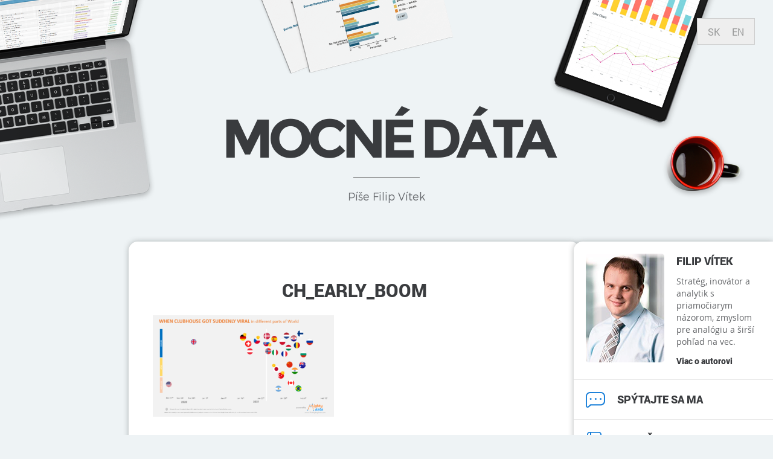

--- FILE ---
content_type: text/html; charset=UTF-8
request_url: https://mocnedata.sk/ch_early_boom-2/
body_size: 5288
content:
<!DOCTYPE html>
<html lang="sk-SK">
<head>
<meta charset="UTF-8">
<meta http-equiv="X-UA-Compatible" content="IE=edge">
<meta name="viewport" content="width=device-width, initial-scale=1">
<link rel="profile" href="https://gmpg.org/xfn/11">

<!-- only for debug if problem with minimap plugin will occur -->
<!-- <script src="https://ajax.googleapis.com/ajax/libs/jquery/1.10.2/jquery.min.js"></script> -->
<!-- jQuery UI with a theme css, local or CDN link -->
<!-- <link rel="stylesheet" href="https://ajax.googleapis.com/ajax/libs/jqueryui/1.10.3/themes/ui-lightness/jquery-ui.min.css"> -->
<!-- <script src="https://ajax.googleapis.com/ajax/libs/jqueryui/1.10.3/jquery-ui.min.js"></script>
<script src="https://html2canvas.hertzen.com/build/html2canvas.min.js"></script> -->


<!-- Piwik -->
<script type="text/javascript">
	var _paq = _paq || [];

	
	_paq.push(['trackPageView']);
	_paq.push(['enableLinkTracking']);


	(function() {
	var u="//mocnedata.sk/analytics/";
	_paq.push(['setTrackerUrl', u+'piwik.php']);
	_paq.push(['setSiteId', '1']);
	var d=document, g=d.createElement('script'), s=d.getElementsByTagName('script')[0];
	g.type='text/javascript'; g.async=true; g.defer=true; g.src=u+'piwik.js'; s.parentNode.insertBefore(g,s);
	})();
</script>
<noscript><p><img src="//mocnedata.sk/analytics/piwik.php?idsite=1" style="border:0;" alt="" /></p></noscript>
<!-- End Piwik Code -->

<title>CH_early_boom &#8211; Mocné dáta</title>
<link rel="alternate" hreflang="sk" href="https://mocnedata.sk/ch_early_boom-2/" />
<link rel="alternate" hreflang="en" href="https://mocnedata.sk/en/ch-data/ch_early_boom/" />
<link rel='dns-prefetch' href='//s.w.org' />
<link rel='dns-prefetch' href='//jetpack.wordpress.com' />
<link rel='dns-prefetch' href='//s0.wp.com' />
<link rel='dns-prefetch' href='//s1.wp.com' />
<link rel='dns-prefetch' href='//s2.wp.com' />
<link rel='dns-prefetch' href='//public-api.wordpress.com' />
<link rel='dns-prefetch' href='//0.gravatar.com' />
<link rel='dns-prefetch' href='//1.gravatar.com' />
<link rel='dns-prefetch' href='//2.gravatar.com' />
<link rel="alternate" type="application/rss+xml" title="RSS kanál: Mocné dáta &raquo;" href="https://mocnedata.sk/feed/" />
<link rel="alternate" type="application/rss+xml" title="RSS kanál komentárov webu Mocné dáta &raquo;" href="https://mocnedata.sk/comments/feed/" />
<link rel="alternate" type="application/rss+xml" title="RSS kanál komentárov webu Mocné dáta &raquo; ku článku CH_early_boom" href="https://mocnedata.sk/feed/?attachment_id=5231" />
		<script type="text/javascript">
			window._wpemojiSettings = {"baseUrl":"https:\/\/s.w.org\/images\/core\/emoji\/13.0.0\/72x72\/","ext":".png","svgUrl":"https:\/\/s.w.org\/images\/core\/emoji\/13.0.0\/svg\/","svgExt":".svg","source":{"concatemoji":"https:\/\/mocnedata.sk\/wp-includes\/js\/wp-emoji-release.min.js?ver=b57ae6af690663db4ed749cede989fbc"}};
			!function(e,a,t){var n,r,o,i=a.createElement("canvas"),p=i.getContext&&i.getContext("2d");function s(e,t){var a=String.fromCharCode;p.clearRect(0,0,i.width,i.height),p.fillText(a.apply(this,e),0,0);e=i.toDataURL();return p.clearRect(0,0,i.width,i.height),p.fillText(a.apply(this,t),0,0),e===i.toDataURL()}function c(e){var t=a.createElement("script");t.src=e,t.defer=t.type="text/javascript",a.getElementsByTagName("head")[0].appendChild(t)}for(o=Array("flag","emoji"),t.supports={everything:!0,everythingExceptFlag:!0},r=0;r<o.length;r++)t.supports[o[r]]=function(e){if(!p||!p.fillText)return!1;switch(p.textBaseline="top",p.font="600 32px Arial",e){case"flag":return s([127987,65039,8205,9895,65039],[127987,65039,8203,9895,65039])?!1:!s([55356,56826,55356,56819],[55356,56826,8203,55356,56819])&&!s([55356,57332,56128,56423,56128,56418,56128,56421,56128,56430,56128,56423,56128,56447],[55356,57332,8203,56128,56423,8203,56128,56418,8203,56128,56421,8203,56128,56430,8203,56128,56423,8203,56128,56447]);case"emoji":return!s([55357,56424,8205,55356,57212],[55357,56424,8203,55356,57212])}return!1}(o[r]),t.supports.everything=t.supports.everything&&t.supports[o[r]],"flag"!==o[r]&&(t.supports.everythingExceptFlag=t.supports.everythingExceptFlag&&t.supports[o[r]]);t.supports.everythingExceptFlag=t.supports.everythingExceptFlag&&!t.supports.flag,t.DOMReady=!1,t.readyCallback=function(){t.DOMReady=!0},t.supports.everything||(n=function(){t.readyCallback()},a.addEventListener?(a.addEventListener("DOMContentLoaded",n,!1),e.addEventListener("load",n,!1)):(e.attachEvent("onload",n),a.attachEvent("onreadystatechange",function(){"complete"===a.readyState&&t.readyCallback()})),(n=t.source||{}).concatemoji?c(n.concatemoji):n.wpemoji&&n.twemoji&&(c(n.twemoji),c(n.wpemoji)))}(window,document,window._wpemojiSettings);
		</script>
		<style type="text/css">
img.wp-smiley,
img.emoji {
	display: inline !important;
	border: none !important;
	box-shadow: none !important;
	height: 1em !important;
	width: 1em !important;
	margin: 0 .07em !important;
	vertical-align: -0.1em !important;
	background: none !important;
	padding: 0 !important;
}
</style>
	<link rel='stylesheet' id='wp-block-library-css'  href='https://mocnedata.sk/wp-includes/css/dist/block-library/style.min.css?ver=b57ae6af690663db4ed749cede989fbc' type='text/css' media='all' />
<style id='wp-block-library-inline-css' type='text/css'>
.has-text-align-justify{text-align:justify;}
</style>
<link rel='stylesheet' id='qa-custom-css'  href='https://mocnedata.sk/wp-content/plugins/simple-qa/css/qa-custom.css?ver=b57ae6af690663db4ed749cede989fbc' type='text/css' media='all' />
<link rel='stylesheet' id='wpml-legacy-horizontal-list-0-css'  href='//mocnedata.sk/wp-content/plugins/sitepress-multilingual-cms/templates/language-switchers/legacy-list-horizontal/style.css?ver=1' type='text/css' media='all' />
<style id='wpml-legacy-horizontal-list-0-inline-css' type='text/css'>
.wpml-ls-statics-shortcode_actions{background-color:#eeeeee;}.wpml-ls-statics-shortcode_actions, .wpml-ls-statics-shortcode_actions .wpml-ls-sub-menu, .wpml-ls-statics-shortcode_actions a {border-color:#cdcdcd;}.wpml-ls-statics-shortcode_actions a {color:#444444;background-color:#ffffff;}.wpml-ls-statics-shortcode_actions a:hover,.wpml-ls-statics-shortcode_actions a:focus {color:#000000;background-color:#eeeeee;}.wpml-ls-statics-shortcode_actions .wpml-ls-current-language>a {color:#444444;background-color:#ffffff;}.wpml-ls-statics-shortcode_actions .wpml-ls-current-language:hover>a, .wpml-ls-statics-shortcode_actions .wpml-ls-current-language>a:focus {color:#000000;background-color:#eeeeee;}
</style>
<link rel='stylesheet' id='ns-bootstrap-css'  href='https://mocnedata.sk/wp-content/themes/ns/css/bootstrap.css?ver=b57ae6af690663db4ed749cede989fbc' type='text/css' media='all' />
<link rel='stylesheet' id='ns-jquery-ui-css-css'  href='https://mocnedata.sk/wp-content/themes/ns/css/jquery-ui.min.css?ver=b57ae6af690663db4ed749cede989fbc' type='text/css' media='all' />
<link rel='stylesheet' id='ns-font-awesome-css'  href='https://mocnedata.sk/wp-content/themes/ns/fonts/font-awesome-4.6.3/css/font-awesome.css?ver=b57ae6af690663db4ed749cede989fbc' type='text/css' media='all' />
<link rel='stylesheet' id='ns-style-css'  href='https://mocnedata.sk/wp-content/themes/ns/style.css?ver=b57ae6af690663db4ed749cede989fbc' type='text/css' media='all' />
<link rel='stylesheet' id='wp-members-css'  href='https://mocnedata.sk/wp-content/plugins/wp-members/assets/css/forms/generic-no-float.min.css?ver=3.5.4.3' type='text/css' media='all' />
<link rel='stylesheet' id='jetpack_css-css'  href='https://mocnedata.sk/wp-content/plugins/jetpack/css/jetpack.css?ver=8.9.4' type='text/css' media='all' />
<script type='text/javascript' src='https://mocnedata.sk/wp-includes/js/jquery/jquery.js?ver=1.12.4-wp' id='jquery-core-js'></script>
<script type='text/javascript' src='https://mocnedata.sk/wp-content/themes/ns/js/jquery-ui.min.js?ver=1.10.3' id='ns-jquery-ui-js'></script>
<script type='text/javascript' src='https://mocnedata.sk/wp-content/themes/ns/js/iframeResizer.js?ver=b57ae6af690663db4ed749cede989fbc' id='ns-iframe-host-js-js'></script>
<script type='text/javascript' src='https://mocnedata.sk/wp-content/themes/ns/js/iframeResizer.contentWindow.js?ver=b57ae6af690663db4ed749cede989fbc' id='ns-iframe-js-js'></script>
<link rel="https://api.w.org/" href="https://mocnedata.sk/wp-json/" /><link rel="alternate" type="application/json" href="https://mocnedata.sk/wp-json/wp/v2/media/5231" /><link rel="EditURI" type="application/rsd+xml" title="RSD" href="https://mocnedata.sk/xmlrpc.php?rsd" />
<link rel="wlwmanifest" type="application/wlwmanifest+xml" href="https://mocnedata.sk/wp-includes/wlwmanifest.xml" /> 

<link rel='shortlink' href='https://mocnedata.sk/?p=5231' />
<link rel="alternate" type="application/json+oembed" href="https://mocnedata.sk/wp-json/oembed/1.0/embed?url=https%3A%2F%2Fmocnedata.sk%2Fch_early_boom-2%2F" />
<link rel="alternate" type="text/xml+oembed" href="https://mocnedata.sk/wp-json/oembed/1.0/embed?url=https%3A%2F%2Fmocnedata.sk%2Fch_early_boom-2%2F&#038;format=xml" />
<meta name="generator" content="WPML ver:4.4.9 stt:1,10;" />
  <style type='text/css'>
    ul.qa__answer-accordion li {font-family: Geneva, Arial, Helvetica, sans-serif;}
    ul.qa__answer-accordion li > p {background: ; color: ; font-size: 14px;}
    ul.qa__answer-accordion li > p:hover {background: ;}
    ul.qa__answer-accordion li > p.active {background: ;}
    ul.qa__answer-accordion li > div {font-size: 13px;}
  </style>
<script type="text/javascript">
(function(url){
	if(/(?:Chrome\/26\.0\.1410\.63 Safari\/537\.31|WordfenceTestMonBot)/.test(navigator.userAgent)){ return; }
	var addEvent = function(evt, handler) {
		if (window.addEventListener) {
			document.addEventListener(evt, handler, false);
		} else if (window.attachEvent) {
			document.attachEvent('on' + evt, handler);
		}
	};
	var removeEvent = function(evt, handler) {
		if (window.removeEventListener) {
			document.removeEventListener(evt, handler, false);
		} else if (window.detachEvent) {
			document.detachEvent('on' + evt, handler);
		}
	};
	var evts = 'contextmenu dblclick drag dragend dragenter dragleave dragover dragstart drop keydown keypress keyup mousedown mousemove mouseout mouseover mouseup mousewheel scroll'.split(' ');
	var logHuman = function() {
		if (window.wfLogHumanRan) { return; }
		window.wfLogHumanRan = true;
		var wfscr = document.createElement('script');
		wfscr.type = 'text/javascript';
		wfscr.async = true;
		wfscr.src = url + '&r=' + Math.random();
		(document.getElementsByTagName('head')[0]||document.getElementsByTagName('body')[0]).appendChild(wfscr);
		for (var i = 0; i < evts.length; i++) {
			removeEvent(evts[i], logHuman);
		}
	};
	for (var i = 0; i < evts.length; i++) {
		addEvent(evts[i], logHuman);
	}
})('//mocnedata.sk/?wordfence_lh=1&hid=840CE5363D548ED6B9E8A01EB1A0877C');
</script><style type='text/css'>img#wpstats{display:none}</style>
<!-- Jetpack Open Graph Tags -->
<meta property="og:type" content="article" />
<meta property="og:title" content="CH_early_boom" />
<meta property="og:url" content="https://mocnedata.sk/ch_early_boom-2/" />
<meta property="og:description" content="Pre viac informácií prejdite na článok." />
<meta property="article:published_time" content="2021-03-17T19:34:18+00:00" />
<meta property="article:modified_time" content="2021-03-17T19:34:18+00:00" />
<meta property="og:site_name" content="Mocné dáta" />
<meta property="og:image" content="https://mocnedata.sk/wp-content/uploads/2021/03/CH_early_boom.png" />
<meta property="og:locale" content="sk_SK" />
<meta name="twitter:site" content="@FilipVitek" />
<meta name="twitter:text:title" content="CH_early_boom" />
<meta name="twitter:image" content="https://mocnedata.sk/wp-content/uploads/2021/03/CH_early_boom.png?w=640" />
<meta name="twitter:card" content="summary_large_image" />
<meta name="twitter:description" content="Pre viac informácií prejdite na článok." />

<!-- End Jetpack Open Graph Tags -->
<link rel="icon" href="https://mocnedata.sk/wp-content/uploads/2020/03/cropped-MOCNEDATA_icon-32x32.png" sizes="32x32" />
<link rel="icon" href="https://mocnedata.sk/wp-content/uploads/2020/03/cropped-MOCNEDATA_icon-192x192.png" sizes="192x192" />
<link rel="apple-touch-icon" href="https://mocnedata.sk/wp-content/uploads/2020/03/cropped-MOCNEDATA_icon-180x180.png" />
<meta name="msapplication-TileImage" content="https://mocnedata.sk/wp-content/uploads/2020/03/cropped-MOCNEDATA_icon-270x270.png" />
</head>

<body data-rsssl=1 class="attachment attachment-template-default single single-attachment postid-5231 attachmentid-5231 attachment-png group-blog">
<div id="page" class="site">

	<header id="masthead" class="site-header" role="banner">
		<div class="site-branding">
							<p class="site-title"><a href="https://mocnedata.sk/" rel="home">Mocné dáta</a></p>
							<div class="header-line"></div>
				<p class="site-description">Píše Filip Vítek</p>
					</div><!-- .site-branding -->

		
<div class="lang_sel_list_horizontal wpml-ls-statics-shortcode_actions wpml-ls wpml-ls-legacy-list-horizontal" id="lang_sel_list">
	<ul><li class="icl-sk wpml-ls-slot-shortcode_actions wpml-ls-item wpml-ls-item-sk wpml-ls-current-language wpml-ls-first-item wpml-ls-item-legacy-list-horizontal">
				<a href="https://mocnedata.sk/ch_early_boom-2/" class="wpml-ls-link"><span class="wpml-ls-native icl_lang_sel_native">SK</span></a>
			</li><li class="icl-en wpml-ls-slot-shortcode_actions wpml-ls-item wpml-ls-item-en wpml-ls-last-item wpml-ls-item-legacy-list-horizontal">
				<a href="https://mocnedata.sk/en/ch-data/ch_early_boom/" class="wpml-ls-link"><span class="wpml-ls-native icl_lang_sel_native" lang="en">EN</span></a>
			</li></ul>
</div>

	</header><!-- #masthead -->

	<div id="content" class="site-content">

	<div id="primary" class="content-area">
		<main id="main" class="site-main container-fluid" role="main">
		
<div class="row">
	<article id="post-5231" class="col-md-7 col-md-offset-2 col-sm-10 col-sm-offset-0 page post-5231 attachment type-attachment status-inherit hentry">
		<header class="entry-header">
			<h1 class="entry-title">CH_early_boom</h1>		</header><!-- .entry-header -->

		<div class="entry-content">
			<p class="attachment"><a href='https://mocnedata.sk/wp-content/uploads/2021/03/CH_early_boom.png'><img width="300" height="168" src="https://mocnedata.sk/wp-content/uploads/2021/03/CH_early_boom-300x168.png" class="attachment-medium size-medium" alt="" loading="lazy" srcset="https://mocnedata.sk/wp-content/uploads/2021/03/CH_early_boom-300x168.png 300w, https://mocnedata.sk/wp-content/uploads/2021/03/CH_early_boom-1024x573.png 1024w, https://mocnedata.sk/wp-content/uploads/2021/03/CH_early_boom-768x430.png 768w, https://mocnedata.sk/wp-content/uploads/2021/03/CH_early_boom-1536x860.png 1536w, https://mocnedata.sk/wp-content/uploads/2021/03/CH_early_boom.png 2008w" sizes="(max-width: 300px) 100vw, 300px" /></a></p>
<br>Publikované dňa 17. 3. 2021.		</div><!-- .entry-content -->

		<div class="row post-comments">
			<div class="col-md-12">
				<a class="post-btn" href="https://mocnedata.sk"><img src="/wp-content/themes/ns/img/back-icon.png" alt="">Späť na domovskú stránku</a>
			</div>
		</div>

	</article><!-- #post-## -->	
</div><!-- row -->






		</main><!-- #main -->
	</div><!-- #primary -->



	<aside id="right-sidebar" class="widget-area right-sidebar" role="complementary">
		<section id="text_icl-7" class="widget widget_text_icl">		<div class="textwidget"><img src="/wp-content/uploads/2016/09/author.png" alt="">
<h2>Filip Vítek</h2>
<p>Stratég, inovátor a analytik s priamočiarym názorom, zmyslom pre analógiu a širší pohľad na vec.</p>
<a href="/sk/o-autorovi/">Viac o autorovi</a>
<!-- kdo not delete the clearfix below, becaufe of the image floating -->
<div style="clear:both"></div></div>
		</section><section id="text_icl-3" class="widget widget_text_icl">		<div class="textwidget"><a href="/spytajte-sa-ma/"><img src="/wp-content/uploads/2016/09/ask-me-icon.png" alt="">
<h2>Spýtajte sa ma</h2></a></div>
		</section><section id="text_icl-5" class="widget widget_text_icl">		<div class="textwidget"><a href="/zostanme-v-kontakte/"><img src="/wp-content/uploads/2016/09/contact-icon.png" alt="">
<h2>Zostaňme v kontakte</h2></a></div>
		</section><section id="text_icl-6" class="widget widget_text_icl">		<div class="textwidget"><a href="/pohlad-inych-crm-autorov/"><img src="/wp-content/uploads/2016/09/people-icon.png" alt="">
<h2>Iné CRM názory</h2></a></div>
		</section><section id="text_icl-12" class="widget widget_text_icl">		<div class="textwidget"><a href="/profil/" class="reg-login">
<h2>Prihlásenie / registrácia</h2></a></div>
		</section>	</aside><!-- #secondary -->
	<div id="right-sidebar-pointer" class="right-sidebar-pointer" >
		<img src="/wp-content/themes/ns/img/menu-icon.png" alt="">
	</div>
	<!-- <aside id="left-sidebar" class="left-sidebar" role="navigation">
		<p>aaa</p>
	</aside> -->


	</div><!-- #content -->

</div><!-- #page -->

<script type='text/javascript' src='https://mocnedata.sk/wp-content/themes/ns/js/ns.js?ver=1' id='ns-scripts-js'></script>
<script type='text/javascript' src='https://mocnedata.sk/wp-includes/js/comment-reply.min.js?ver=b57ae6af690663db4ed749cede989fbc' id='comment-reply-js'></script>
<script type='text/javascript' src='https://mocnedata.sk/wp-includes/js/wp-embed.min.js?ver=b57ae6af690663db4ed749cede989fbc' id='wp-embed-js'></script>
<script type='text/javascript' src='https://stats.wp.com/e-202603.js' async='async' defer='defer'></script>
<script type='text/javascript'>
	_stq = window._stq || [];
	_stq.push([ 'view', {v:'ext',j:'1:8.9.4',blog:'116590433',post:'5231',tz:'1',srv:'mocnedata.sk'} ]);
	_stq.push([ 'clickTrackerInit', '116590433', '5231' ]);
</script>

</body>
</html>


--- FILE ---
content_type: text/css
request_url: https://mocnedata.sk/wp-content/themes/ns/style.css?ver=b57ae6af690663db4ed749cede989fbc
body_size: 3834
content:
/*
Theme Name: ns
Theme URI: http://underscores.me/
Author: Netsuccess VJ
Author URI: http://underscores.me/
Description: mocnedata
Version: 1.0.0
License: GNU General Public License v2 or later
License URI: http://www.gnu.org/licenses/gpl-2.0.html
Text Domain: ns
Tags:
*/

/*--------------------------------------------------------------
>>> TABLE OF CONTENTS:
----------------------------------------------------------------
# Typography
# General
# Alignments
# Media
# Captions
# Galleries
# Header
# Right sidebar
# Left sidebar
# Debug values
# Homepage
# Page
# Subscription
# Single post in iframe
# Ask me
# Poll
# Profile
--------------------------------------------------------------*/

/*--------------------------------------------------------------
# Typography
--------------------------------------------------------------*/
@font-face {
    font-family: 'montserrat bold';
    src: url('fonts/Montserrat-Bold.ttf') format('truetype');
    font-weight: normal;
    font-style: normal;
}
@font-face {
    font-family: 'montserrat light';
    src: url('fonts/Montserrat-Light.ttf') format('truetype');
    font-weight: normal;
    font-style: normal;
}
@font-face {
    font-family: 'roboto bold';
    src: url('fonts/Roboto-Bold.ttf') format('truetype');
    font-weight: normal;
    font-style: normal;
}
@font-face {
    font-family: 'roboto regular';
    src: url('fonts/Roboto-Regular.ttf') format('truetype');
    font-weight: normal;
    font-style: normal;
}
@font-face {
    font-family: 'roboto black';
    src: url('fonts/Roboto-Black.ttf') format('truetype');
    font-weight: normal;
    font-style: normal;
}
@font-face {
    font-family: 'opensans regular';
    src: url('fonts/OpenSans-Regulal.ttf') format('truetype');
    font-weight: normal;
    font-style: normal;
}
@font-face {
    font-family: 'opensans semibold';
    src: url('fonts/OpenSans-Semibold.ttf') format('truetype');
    font-weight: normal;
    font-style: normal;
}

/*--------------------------------------------------------------
# General
--------------------------------------------------------------*/
body {
	background-color: #EEF3F5;
	font-weight: normal;
	font-family: 'opensans regular';
	font-size: 15px;
	color: #494a4c;
}
a {
	text-decoration: underline;
}
hr {
	margin-top: 40px;
	margin-bottom: 40px;
}
input,
textarea {
	font-family: 'opensans regular';
	font-size: 15px;
	color: #494a4c !important;
	background-color: #EEF3F5;
	border: none;
    border-radius: 9px;
    padding: 15px;
}
input:focus,
textarea:focus {
	outline: none;
}
input[type="submit"] {
	background-color: #3988DA;
	font-family: 'roboto bold';
	text-transform: uppercase;
	color: #fff !important;
	font-size: 14px;
	padding-left: 60px;
	padding-right: 60px;
	border-radius: 200px;
}

/*--------------------------------------------------------------
# Alignments
--------------------------------------------------------------*/
.alignleft {
	display: inline;
	float: left;
	margin-right: 1.5em;
}
.alignright {
	display: inline;
	float: right;
	margin-left: 1.5em;
}
.aligncenter {
	clear: both;
	display: block;
	margin-left: auto;
	margin-right: auto;
}

/*--------------------------------------------------------------
# Media
--------------------------------------------------------------*/
.page-content .wp-smiley,
.entry-content .wp-smiley,
.comment-content .wp-smiley {
	border: none;
	margin-bottom: 0;
	margin-top: 0;
	padding: 0;
}
/* Make sure embeds and iframes fit their containers. */
embed,
iframe,
object {
	max-width: 100%;
}

/*--------------------------------------------------------------
# Captions
--------------------------------------------------------------*/
.wp-caption {
	margin-bottom: 1.5em;
	max-width: 100%;
}
.wp-caption img[class*="wp-image-"] {
	display: block;
	margin-left: auto;
	margin-right: auto;
}
.wp-caption .wp-caption-text {
	margin: 0.8075em 0;
}
.wp-caption-text {
	text-align: center;
}

/*--------------------------------------------------------------
# Galleries
--------------------------------------------------------------*/
.gallery {
	margin-bottom: 1.5em;
}
.gallery-item {
	display: inline-block;
	text-align: center;
	vertical-align: top;
	width: 100%;
}
.gallery-columns-2 .gallery-item {
	max-width: 50%;
}
.gallery-columns-3 .gallery-item {
	max-width: 33.33%;
}
.gallery-columns-4 .gallery-item {
	max-width: 25%;
}
.gallery-columns-5 .gallery-item {
	max-width: 20%;
}
.gallery-columns-6 .gallery-item {
	max-width: 16.66%;
}
.gallery-columns-7 .gallery-item {
	max-width: 14.28%;
}
.gallery-columns-8 .gallery-item {
	max-width: 12.5%;
}
.gallery-columns-9 .gallery-item {
	max-width: 11.11%;
}
.gallery-caption {
	display: block;
}

/*--------------------------------------------------------------
# Header
--------------------------------------------------------------*/
.site-header {
	background-image: url(img/header.png);
	background-size: cover;
	background-position: center;
	height: 400px;
	text-align: center;
	padding-top: 150px;
}
.header-line {
	border-bottom: 1px solid #6c6c6c;
    width: 110px;
    margin: 0 auto;
}
.site-header h1,
.site-header p {
	margin-bottom: 0;
}
.site-header h1 a,
.site-header p a {
	font-family: 'montserrat bold';
	font-weight: normal;
	font-size: 90px;
	text-decoration: none;
	color: #393b3e;
	letter-spacing: -9px;
	text-transform: uppercase;
}
.site-description {
	font-family: 'montserrat light';
	font-weight: normal;
	font-size: 18px;
	color: #696c70;
}
#lang_sel_list {
	position: absolute;
	top: 30px;
	right: 30px;
	z-index: 0;
}
#lang_sel_list a {
	background-color: transparent !important;
	font-family: 'roboto regular';
	font-size: 16px;
	color: #989999;
    padding-left: 0;
    margin-left: 10px;
}
#lang_sel_list a.lang_sel_sel {
	font-family: 'roboto bold';
	font-size: 16px;
	color: #5a5e5f;
}
#lang_sel_list ul {
	border: none !important;
}
@media only screen and (max-width : 767px) {
	.site-header {
		padding-top: 0;
		height: 170px;
	}
	.site-header h1,
	.site-header p {
		padding-top: 25px;
		padding-bottom: 10px;
		margin: 0;
	}
	.site-header h1 a,
	.site-header p a {
		font-size: 40px;
		letter-spacing: -4px;
	}
	#lang_sel_list {
		top: 15px;
		right: 15px;
	}
}

/*--------------------------------------------------------------
# Right sidebar
--------------------------------------------------------------*/
.right-sidebar {
	position: absolute;
	right: 0px;
	top: 400px;
	height:100vh;
	background-color: #fff;
	width: 330px;
	border-radius: 15px 0 0 0;
	-webkit-box-shadow: 0px 0px 10px 0px rgba(90,94,95,0.43);
	-moz-box-shadow: 0px 0px 10px 0px rgba(90,94,95,0.43);
	box-shadow: 0px 0px 10px 0px rgba(90,94,95,0.43);
}
@media only screen and (max-width : 1199px) {
	.right-sidebar {
		top: 0;
		position: fixed;
		display: none;
		height: 100%;
	    overflow-y: auto;
	}
	.mgNavigator {
		display: none !important;
	}
}
.right-sidebar-pointer {
	position: fixed;
	display: none;
	top: 65px;
	width: 37px;
	height: 44px;
	background-color: #fff;
	right: 0;
	padding: 5px;
	border-top: 1px solid #207fd8;
	border-left: 1px solid #207fd8;
	border-bottom: 1px solid #207fd8;
	border-top-left-radius: 5px;
	border-bottom-left-radius: 5px;
}
@media only screen and (max-width : 1199px) {
	.right-sidebar-pointer {
		display: block;
		z-index: 99999 !important;
	}
	.right-sidebar {
		display: none;
	}
}
.right-sidebar-fixed {
	position: fixed;
	top: 0px !important;
}
.right-sidebar img {
	float: left;
	margin-right: 20px;
}
.right-sidebar h2 {
	font-family: 'roboto black';
	font-size: 18px;
	color: #3a3c3f;
	text-transform: uppercase;
	margin: 0;
}
.right-sidebar p {
	font-family: 'opensans regular';
	font-size: 14px;
	color: #636568;
	margin-top: 11px;
	margin-bottom: 11px;
}
.right-sidebar a {
	font-family: 'roboto black';
	font-size: 14px;
	color: #3a3c3f;
	text-decoration: none !important
}
.right-sidebar section {
	padding: 20px;
	border-bottom: 1px solid #E9E9E9;
}
@media only screen and ( max-width: 767px ) {
	.right-sidebar section {
		padding: 10px 20px;
	}
}
.sidebar-ideas {
	position: relative;
}
.ideas-text-wrapper {
    margin-left: 53px;
}
.sidebar-ideas-icon {
	float: none !important;
	position: absolute;
    margin-top: 27px;
}
.sidebar-ideas h2,
.sidebar-ideas h3 {
	display: inline-block;
}
.sidebar-ideas h3 {
	font-family: 'opensans semibold';
	font-size: 14px;
	color: #3a3c3f;
	text-transform: uppercase;
	margin: 9px 0 0px 0;
}
.sidebar-ideas a {
	display: block;
}
.sidebar-ideas a img {
	float: none;
	position: relative;
    margin-bottom: 2px;
    margin-left: 10px;
}

/*--------------------------------------------------------------
# Left sidebar
--------------------------------------------------------------*/
.mgNavigator {
	left: 0;
    top: 400px;
    position: absolute;
}
.left-sidebar-fixed {
	position: fixed;
	top: 0px !important;
} 
    
/*--------------------------------------------------------------
# Debug values
--------------------------------------------------------------*/
#main.site-main {
	/*height: 600px !important;*/
}
#masthead {
	/*height: 50px;*/
}

/*--------------------------------------------------------------
# Homepage
--------------------------------------------------------------*/
.entry-thumbnail {
	height: 175px;
	background-size: cover;
	border-top-left-radius: 500px;
    border-bottom-left-radius: 500px;
    -webkit-box-shadow: 0px 0px 10px 0px rgba(90,94,95,0.43);
    -moz-box-shadow: 0px 0px 10px 0px rgba(90,94,95,0.43);
    box-shadow: 0px 0px 10px 0px rgba(90,94,95,0.43);
}
.entry-thumbnail .entry-video-icon {
	position: absolute;
	margin: auto;
	top: 0;
	left: 0;
	right: 0;
	bottom: 0;
}
.entry-thumbnail .wp-post-image {
	/*float: right;*/
	width: 100%;
	height: 100%;
	/*display: none;*/
}
.entry-text-box {
	height: 175px;
	margin-bottom: 40px;
	background-color: #fff;
	border-top-right-radius: 500px;
    border-bottom-right-radius: 500px;
    -webkit-box-shadow: 0px 0px 10px 0px rgba(90,94,95,0.43);
    -moz-box-shadow: 0px 0px 10px 0px rgba(90,94,95,0.43);
    box-shadow: 0px 0px 10px 0px rgba(90,94,95,0.43);
}
.entry-text-box > div {
	/* position: absolute; */
	/* top: 50%; */
	/* transform: translateY(-50%); */
	padding: 0px 10px 10px 10px;
	padding-right: 50px;
}
@media only screen and (max-width : 991px) {

}
.entry-header h2 a {
	font-family: 'roboto bold';
	color: #3a3c3f;
	font-size: 20px;
	text-decoration: none;
}
.entry-header h2 a:hover {
	color: #207fd8;
	text-decoration: none;
}
.entry-header h2 a:visited,
.entry-header h2 a:focus {
	text-decoration: none;
}
.entry-joiner-right {
	position: absolute;
	width: 40px;
	right: -40px; /*same value as width*/
    height: 120px;	 
    bottom: 0;
    border-top-right-radius: 35px;
    border-top: 1px solid #B9BABB;
    border-right: 1px solid #B9BABB;
}
.entry-joiner-left {
	position: absolute;
	width: 40px;
	left: -40px; /*same value as width*/
    height: 120px;	 
    bottom: 0;
    border-top-left-radius: 35px;
    border-top: 1px solid #B9BABB;
    border-left: 1px solid #B9BABB;
}
/*hide joiner if last article*/
.site-main .row:last-of-type .entry-joiner-right,
.site-main .row:last-of-type .entry-joiner-left {
	display: none !important;
}
.home .entry-header h2 {
	padding-top: 20px !important;
	margin-top: 0;
}
/* Tablets */
@media (max-width: 1199px) {
	.entry-header h2 {
		line-height: 18px;
	}
	.entry-header h2 a {
		font-size: 16px;
	}
	.entry-thumbnail {
		height: 220px !important;
	}
	.entry-text-box {
		height: 220px !important;
	}
}
/* Tablets / maybe later mobiles */
@media only screen and (max-width: 768px) {
	.entry-joiner-right,
	.entry-joiner-left {
		display: none;
	}
	.entry-thumbnail {
		border-radius: 0;
		height: 200px;
	}
	.entry-text-box {
		border-radius: 0;
		height: 240px;
	}
	.entry-text-box > div {
		padding-right: 10px;
	}
}
.no-results.not-found {
	text-align: center;
}

/*--------------------------------------------------------------
# Page
--------------------------------------------------------------*/
article.page {
	background-color: #fff;
	border-radius: 15px;
	-webkit-box-shadow: 0px 0px 10px 0px rgba(90,94,95,0.43);
	-moz-box-shadow: 0px 0px 10px 0px rgba(90,94,95,0.43);
	box-shadow: 0px 0px 10px 0px rgba(90,94,95,0.43);
	padding: 40px;
}
article.page header {
	text-align: center;
}
article.page h1 {
	font-family: 'roboto black';
	font-size: 30px;
	text-transform: uppercase;
	color: #3a3c3f;
}
article.page .heading-divider {
	width: 60px;
    height: 4px;
    background-color: #7F7F7F;
    display: inline-block;
    margin-bottom: 30px;
}
article.page p {
	line-height: 1.8 !important;
}
article.page h2 {
	font-family: 'roboto bold';
	font-size: 24px;
	color: #3a3c3f;
}
article.page h3 {
	font-family: 'roboto bold';
	font-size: 18px;
	color: #3a3c3f;
}
.social-buttons {
	text-align: right;
}
.social-buttons a {
	color: #3a3c3f;
	font-size: 13px;
	font-family: 'opensans semibold';
	text-decoration: none;
	margin-left: 10px;
}
.social-buttons .fa {
	font-size: 14px;
	margin-right: 3px;
}

/*--------------------------------------------------------------
# Subscription
--------------------------------------------------------------*/
#subscribe-email input {
    /*width: 60% !important;*/
}
#subscribe-email {
	display: inline-block;
	width: 65%;
}
#subscribe-submit {
	display: inline-block;
}

/*--------------------------------------------------------------
# Single post in iframe
--------------------------------------------------------------*/
body.iframe {
	background-color: #fff;
}
.sharedaddy {
	display: none;
}
.iframe .sharedaddy {
	display: block;
	border-top: 1px solid #E1E1E1;
	border-bottom: 1px solid #E1E1E1;
	text-align: center;
	margin-bottom: 25px;
}
h3.sd-title {
	font-family: 'roboto bold';
	font-size: 14px;
	text-transform: uppercase;
	margin: 15px !important;
}
div.sharedaddy h3.sd-title:before {
	border: none !important;
}
.sd-block {
	display: inline-block;
}
a.post-btn {
	position: relative;
	display: inline-block;
	font-family: 'roboto bold';
	text-transform: uppercase;
	color: #3a3c3f !important;
	font-size: 14px;
	border-radius: 200px;
	border: 2px solid #3a3c3f;
	text-decoration: none;
	padding: 14px 15px 14px 40px;
	text-align: center;
	margin-top: 15px;
	margin-bottom: 15px;
}
a.post-btn-comments {
	padding: 10px 15px 10px 45px;
	width: 100%;
	margin-bottom: 40px;
}
a.post-btn img {
	position: absolute;
	margin: auto;
	top: 0;
	left: 13px;
	bottom: 0;
}
a.post-btn-comments img {
	position: relative;
	top: initial;
	left: initial;
	bottom: initial;
	margin: 5px;
}
.post-ask {
	text-align: left;
}
.post-close {
	text-align: center;
}
.post-close .post-close-btn {
	float: none;
}
.post-star {
	text-align: right;
}
@media only screen and (max-width : 767px) {
	.post-ask {
		text-align: center;
	}
	.post-star {
		text-align: center;
	}
	a.post-close-btn {
		float: none !important;
	}
	.ask-me-post-btns .col-sm-6 {
		text-align: center;
	}
}
.iframe-wrapper {
	border-radius: 15px;
	-webkit-box-shadow: 0px 0px 10px 0px rgba(90,94,95,0.43);
	-moz-box-shadow: 0px 0px 10px 0px rgba(90,94,95,0.43);
	box-shadow: 0px 0px 10px 0px rgba(90,94,95,0.43);
	background-color: #fff;
	margin-bottom: 40px;
}
.post-comments hr {
	margin-top: 0;
	margin-bottom: 0;
}
.post-comments h2,
.comment-reply-title {
	font-family: 'roboto bold';
	color: #3a3c3f;
	font-size: 24px;
}
.comment-list {
	padding: 0;
}
.comment {
	list-style: none;
	background-color: #F9F9F9;
	padding: 15px;
	margin-bottom: 20px;
	border-radius: 5px;
}
.comment-author,
.comment-meta {
	font-family: 'opensans semibold';
	font-size: 13px;
	color: #636568;
	display: inline-block;
}
.comment-meta {
	float: right;
}
a.comment-reply-link {
	font-family: 'roboto bold';
	font-size: 13px;
	text-transform: uppercase;
	color: #207fd8;
	text-decoration: none;
}
.reply {
	text-align: center;
}
.comment.depth-2 {
	margin-bottom: 0;
	position: relative;
}
.comment.depth-2:before {
	content: url(img/comments-reply-icon.png);
	position: absolute;
	left: -17px;
	top: 12px;
}
.comment-notes {
	display: none;
}
.comment-form-comment {
	margin-bottom: 0;
}
.comment-form-comment > label {
	display: none;
}
.comment-form-comment textarea {
	width: 100%;
}
.comment-form-author {
	display: none;
}
.comment-form-email label,
.qa__question-author-label {
	display: block;
	font-family: 'opensans semibold';
	font-size: 14px;
	color: #636568;
	margin-bottom: 5px;
}
.comment-form-email {
	display: inline-block;
}
.comment-form-url {
	display: none;
}
.comment-form-checkbox {
	display: inline-block;
	float: right;
	margin-top: 50px;
}
.comment-form-checkbox input {
	margin-left: 10px;
}
.comment-form .submit {
	width: 100%;
	margin-bottom: 20px;
}
.comment-subscription-form {
	display: none;
}
.comment-subscription-form {
	display: none;
}
#cancel-comment-reply-link {
	font-family: 'roboto bold';
	color: #3a3c3f;
	margin-left: 10px;
}
.post-close-btn {
	float: right;
}

/*--------------------------------------------------------------
# Ask me
--------------------------------------------------------------*/
.qa__question-author {
	display: block !important;
}
.qa__question-author .qa__question-author-div:nth-child(1) {
	display: none;
}
.qa__question-author-label {
	display: block;
	width: 100%;
}
.qa__question-author-input,
.qa__question-author {
	margin-left: 0 !important;
}
.qa__question-author-input {
	display: inline-block !important;
	width: 50% !important;
}
.qa__question-author-message {
	display: inline-block !important;
	width: 47% !important;
}
.askme-checkbox {
	width: 40%;
	display: inline-block;
	text-align: right;
}
.qa__question-btn.submit {
	width: 100%;
	padding: 15px;
	margin: 30px 0 0 0;
	float: none !important;
	min-width: 5px !important;
}
.qa__question-label {
	display: block;
	font-family: 'opensans semibold';
	font-size: 14px;
	color: #636568;
	margin-bottom: 5px;
}
.qa__answered h2 {
	text-align: center;
}
ul.qa__answer-accordion {
	border: none !important;
}
.qa__answer-accordion-block {
	background-color: #F9F9F9 !important;
	border-radius: 5px !important;
	margin-bottom: 30px !important;
}
.qa__answer-accordion-block-date {
	display: none;
}
.qa__answer-accordion-block-author {
	font-family: 'opensans semibold' !important;
	font-size: 13px !important;
	color: #636568 !important;
	text-shadow: none !important;
}
p.qa__answer-accordion-block-question {
	font-family: 'roboto bold' !important;
	font-size: 18px !important;
	color: #494a4c !important;
	text-shadow: none !important;
}
div.qa__answer-accordion-block-answer {
	font-family: 'opensans regular' !important;
	font-size: 15px !important;
	color: #494a4c !important;
	text-shadow: none !important;
	/*display: block !important;*/
}
.qa__answer-accordion-block-answer {
	padding-left: 25px !important;
}
.qa__answered {
	float: none !important;
}
.ask-me-iframe {
	border: none;
	box-shadow: none !important;
}

/*--------------------------------------------------------------
# Poll
--------------------------------------------------------------*/
.totalpoll-poll-container {
	margin-top: 20px;
}

/*--------------------------------------------------------------
# Profile
--------------------------------------------------------------*/
#wpmem_reg label,
#wpmem_reg input {
	display: none;
}
#wpmem_reg label[for=user_email],
#wpmem_reg input[name=user_email],
#wpmem_reg label[for=password],
#wpmem_reg input[name=password] {
	display: block;
}
#wpmem_reg input[name=submit] {
	display: inline-block;
}
.logged-in #wpmem_reg label,
.logged-in #wpmem_reg input {
	display: block;
}
a.reg-login h2 {
	color: #3988DA !important;
}
.right-sidebar section:last-child {
	border-bottom: none;
}